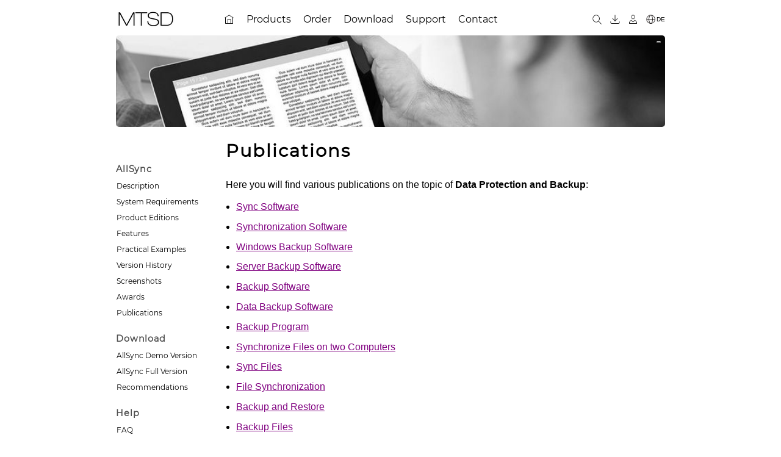

--- FILE ---
content_type: text/html; charset=UTF-8
request_url: https://alldup.de/en_articles.php
body_size: 10454
content:
<!DOCTYPE html>
<html lang='en'>
<head>
<meta charset='UTF-8'>
<meta name='viewport' content='width=device-width, initial-scale=1.0'>
<title>Publications on Data Protection, Backup Software &amp; File Sync</title>
<meta name="description" content="Find comprehensive publications on Data Protection, Server Backup Software, Windows Backup, and File Synchronization. Learn about backup utilities, storage media, and how to restore your data.">
<link rel='sitemap' type='application/xml' title='Sitemap' href='https://www.alldup.de/sitemap.xml'>
<link rel="icon" href="/favicon.ico" sizes="any">
<meta property="og:title" content="Publications on Data Protection, Backup Software &amp; File Sync">
<meta property="og:description" content="Find comprehensive publications on Data Protection, Server Backup Software, Windows Backup, and File Synchronization. Learn about backup utilities, storage media, and how to restore your data.">
<meta property='og:type' content='website'>
<meta property='og:url' content='https://www.alldup.de/en_articles.php'>
<meta property='og:image' content='https://localhost/images/allsync/logo/allsync_logo_48.png'>
<meta property='og:locale' content='en_US'>
<meta name='twitter:card' content='summary_large_image'>
<link rel='canonical' href='https://www.alldup.de/en_articles.php'>
<link rel='alternate' hreflang='en' href='https://www.alldup.de/en_articles.php'>
<link rel='alternate' hreflang='de' href='https://www.alldup.de/artikel.php'>
<link rel='alternate' hreflang='x-default' href='https://www.alldup.de/en_articles.php'>
<link rel="stylesheet" type="text/css" href="/css/init3.css">
<link rel="stylesheet" type="text/css" href="/css/layout2.css">
<link rel="stylesheet" type="text/css" href="/css/top.css">
<link rel="stylesheet" type="text/css" href="/css/sidemenu2.css">
<link rel="stylesheet" type="text/css" href="/css/content2.css">
<link rel="stylesheet" type="text/css" href="/css/footer2.css">
<link rel="stylesheet" type="text/css" href="/css/web.css">
<link rel="stylesheet" type="text/css" href="/css/media2.css">
<link rel="stylesheet" type="text/css" href="/css/print2.css" media="print">
<script src="/js/header.js"></script>
<script src="/js/sidemenu.js"></script>
<script src="/js/menubar.js"></script>

</head>

<body>


<div id="all800">

<div id="header">

<span id="sidemenu_open_button" onclick="openNav(this);">&#9776;</span>

<a href="/en_about.php" title="MTSD"><img id="companylogo" src="/images/company-logo.png" alt="MTSD"></a>




	<div id="menubar" class="menubar">
	<ul>
   <li><a href="/en_index.php"><img src="/images//thin/home.png" alt="AllDup Home page" title="Home page"></a></li>
   <li class="has-sub"><a href="/en_products.php"><span>Products</span></a>
      <ul>
         <li><a href="/help4/allsync_description.php"><span>AllSync</span></a></li>
         <li><a href="/alldup_help/alldup.php"><span>AllDup</span></a></li>
      </ul>
   </li>
   <li class="has-sub"><a href="https://www.allsync.biz/order"><span>Order</span></a>
      <ul>
         <li><a href="https://www.allsync.biz/en_order_prices.php"><span>AllSync Price List</span></a></li>
         <li><a href="/help4/allsync_product_editions.php"><span>AllSync Product Editions</span></a></li>
         <li><a href="/help4/allsync_licensing_model.php"><span>AllSync Licensing Model</span></a></li>
         <li><a href="/en_order_faq.php"><span>Order FAQ</span></a></li>
         <li><a href="/en_order_upgrade.php"><span>Upgrade to AllSync Version 4</span></a></li>
         <li><a href="/en_order_upgrade_edition.php"><span>Upgrade AllSync Product Edition</span></a></li>
      </ul>
   </li>
   <li class="has-sub"><a href="/en_download_alldup.php"><span>Download</span></a>
      <ul>
         <li><a href="/en_download.php"><span>AllSync</span></a></li>
         <li><a href="/en_download_alldup.php"><span>AllDup</span></a></li>
         <li><a href="https://www.allsync.biz/customer/login_en.php"><span>Customer Download Area</span></a></li>
      </ul>
   </li>
   <li class="has-sub"><a href="/en_support.php"><span>Support</span></a>
      <ul>
         <li><a href="https://www.allsync.biz/phpBB/index.php?lang=en"><span>Forum</span></a></li>
         <li><a href="/form/form_support_en.php"><span>Support Form</span></a></li>
      </ul>
   </li>
   <li class="has-sub"><a href="/en_contact.php"><span>Contact</span></a>
      <ul>
         <li><a href="/form/form_contact_en.php"><span>Contact Form</span></a></li>
      </ul>
   </li>
	</ul>
	</div>
	

<div id="header_buttons">
<a href="/search/search.php" title="Search website"><img src="/images//thin/search.png"  alt="Search"></a>
<a href="https://www.allsync.biz/customer/login_en.php" title="Customer Download Area"><img src="/images//thin/download.png" alt="Customer Download Area"></a>
<a href="https://www.allsync.biz/shop/customer/login.php" title="Online Shop Customer Account"><img src="/images//thin/customer.png" alt="Online Shop Customer Account"></a>
<a href='/artikel.php' title='Deutsch' class='cen'><img src='/images//thin/globe.png' alt='Deutsch' class='cen'><span class='cen'>DE</span></a>
</div> <!-- END header_buttons -->

</div> <!-- END header -->
<div id="header-image-container" style="background-image: url('/images/header/publications.jpg');" data-background-url="/images/header/publications.jpg" data-image-status="visible"><a href="javascript:ToggleHeaderVis();" id="header-image-toggle">&nbsp;</a></div>
<div id="menucon">

<div id="sidemenu">
<a href="javascript:void(0)" id="sidemenu_closebtn" onclick="closeNav(this)">X</a>

		<ul>
			<li>AllSync</li>
			<li><a href="/help4/allsync_description.php">Description</a></li>
			<li><a href="/help4/allsync_system_requirements.php">System Requirements</a></li>
			<li><a href="/help4/allsync_product_editions.php">Product Editions</a></li>
			<li><a href="/help4/allsync_features.php">Features</a></li>
			<li><a href="/help4/allsync_examples.php">Practical Examples</a></li>
			<li><a href="/help4/allsync_version_history.php">Version History</a></li>
			<li><a href="/en_screenshots.php">Screenshots</a></li>
			<li><a href="/en_awards.php">Awards</a></li>
			<li><a href="/en_articles.php">Publications</a></li>
		</ul>

	<ul>
		<li>Download</li>
		<li><a href="/en_download.php">AllSync Demo Version</a></li>
		<li><a href="https://www.allsync.biz/customer/login_en.php">AllSync Full Version</a></li>
		<li><a href="/help4/info_software_recommendations.php">Recommendations</a></li>
	</ul>

	<ul>
		<li>Help</li>
		<li><a href="/help4/allsync_faq.php">FAQ</a></li>
		<li><a href="/help4/index.php">Manual</a></li>
		<li><a href="/help4/tutorials.php">Guides</a></li>
		<li><a href="https://www.allsync.biz/phpBB/index.php?lang=en">Support Forum</a></li>
		<li><a href="/en_allsync_translation.php">Translations</a></li>
	</ul>

	<ul>
		<li>Web</li>
		<li><a href="/en_downloadsites.php">Links</a></li>
	</ul>


</div><!-- sidemenu -->

<div id='content'><!-- cstart -->
<h1>Publications</h1>Here you will find various publications on the topic of <b>Data Protection and Backup</b>:<ul><li><a href="/backup-software/sync_software.php">Sync Software</a></li><li><a href="/backup-software/synchronization-software.php">Synchronization Software</a></li><li><a href="/backup-software/windows_backup_software.php">Windows Backup Software</a></li><li><a href="/backup-software/server_backup_software.php">Server Backup Software</a></li><li><a href="/backup-software/backup-software.php">Backup Software</a></li><li><a href="/backup-software/data-backup-software.php">Data Backup Software</a></li><li><a href="/backup-software/backup-program.php">Backup Program</a></li><li><a href="/backup-software/synchronize_files_on_two_computers.php">Synchronize Files on two Computers</a></li><li><a href="/backup-software/sync-files.php">Sync Files</a></li><li><a href="/backup-software/file_synchronization.php">File Synchronization</a></li><li><a href="/backup-software/backup_and_restore.php">Backup and Restore</a></li><li><a href="/backup-software/backup_files.php">Backup Files</a></li><li><a href="/backup-software/synchronizing_files_and_folders.php">Synchronizing Files and Folders</a></li><li><a href="/backup-software/data-backup.php">Data Backup</a></li><li><a href="/backup-software/backup-utility.php">Backup Utility</a></li><li><a href="/backup-software/backup-storage-media.php">Backup Storage Media</a></li><li><a href="/backup-software/folder_synchronization.php">Folder Synchronization</a></li><li><a href="/backup-software/file_replication.php">File Replication</a></li><li><a href="/backup-software/sync_server.php">Sync Server</a></li><li><a href="/backup-software/file_sync.php">File Sync</a></li><li><a href="/backup-software/file_folder_replication.php">File Folder Replication</a></li><li><a href="/backup-software/backup-storage.php">Backup Storage</a></li><li><a href="/backup-software/pc_sync_software.php">PC Sync Software</a></li><li><a href="/backup-software/folder_backup.php">Folder Backup</a></li><li><a href="/backup-software/backup_synchronization.php">Backup and Synchronization</a></li><li><a href="/backup-software/synchronize_folders.php">Synchronize Folders</a></li><li><a href="/backup-software/automatic-backup.php">Automatic Backup</a></li><li><a href="/backup-software/backup.php">Backup</a></li><li><a href="/backup-software/system_backup_software.php">System Backup Software</a></li><li><a href="/backup-software/folder_compare.php">Folder Compare</a></li><li><a href="/backup-software/file_comparison.php">File Comparison</a></li><li><a href="/backup-software/file_backup.php">File Backup</a></li><li><a href="/backup-software/backup-solution.php">Backup Solution</a></li></ul>
</div><!-- content -->

</div><!-- menucon -->
</div><!-- all800 -->
<script>SetHeaderVis();</script><div id="footer"><!-- fstart --><div id="footer-wrapper">
<p id="footer-links">
			<img src='/images/globe.png' alt='Deutsch'> <a href="/artikel.php" title="Deutsch">Deutsch</a>
			<span>&nbsp;&middot;&nbsp;</span>
			<a href="/en_sitemap.php">Site Map</a>
			<span>&nbsp;&middot;&nbsp;</span>
			<a href="javascript:window.print();" onclick="">Print Page</a>
			<span>&nbsp;&middot;&nbsp;</span>
			<a href="#">Top</a>
</p>
<br>


<p>&copy; 2000 - 2025&nbsp;&nbsp;<a href='/en_about.php'>MTSD</a></p>
<br><br>

</div>
</div> <!-- footer -->

</body>

</html>